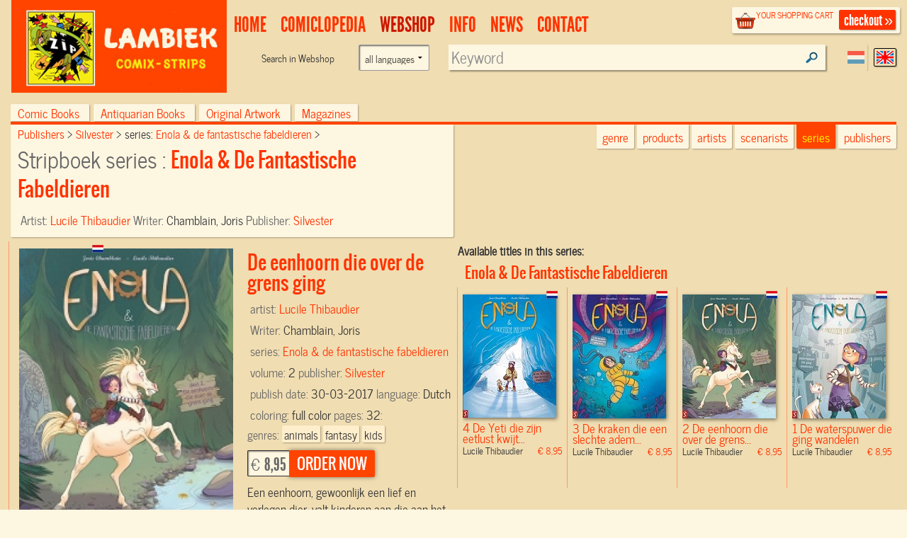

--- FILE ---
content_type: text/html; charset=UTF-8
request_url: https://www.lambiek.net/stripwinkel/series/enola---de-fantastische-fabeldieren/65711/de-eenhoorn-die-over-de-grens-ging.html
body_size: 6705
content:
<!DOCTYPE html>
<!--[if lt IE 7]> <html class="no-js ie6 oldie" lang="en"> <![endif]-->
<!--[if IE 7]>    <html class="no-js ie7 oldie" lang="en"> <![endif]-->
<!--[if IE 8]>    <html class="no-js ie8 oldie" lang="en"> <![endif]-->
<!--[if gt IE 8]><!-->
   
<html xmlns="http://www.w3.org/1999/xhtml" class="no-js" lang="en"> <!--<![endif]-->
<head prefix="og: http://ogp.me/ns# fb: http://ogp.me/ns/fb# book: http://ogp.me/ns/book#">      
     <title>De eenhoorn die over de grens ging - Enola & de fantastische fabeldieren Vol.2 Comic book sc by  Lucile Thibaudier Order online</title>                         
    <meta charset="utf-8">
  	<meta name="description" content="Enola & de fantastische fabeldierenVol.2  -Een eenhoorn, gewoonlijk een lief en verlegen...-  , Published by: Silvester, Comic Creator: Thibaudier, Lucile, Scenario: Chamblain, Joris,  EANISBN:9789463062053" >
    <meta name="msapplication-TileColor" content="#f00909">
    <meta name="msapplication-TileImage" content="/images/68f58034-7f6e-45c4-838e-adf7f96b65f7.png">
		<meta name="viewport" content="width=device-width, initial-scale=1">
   	<link rel="alternate" type="application/rss+xml" title="latest webstore additions" href="/rssfeeds/?type=new" >
		<link rel="alternate" type="application/rss+xml" title="latest comiclopedia additions" href="/rssfeeds/?type=comiclopedia" >
		<meta property="fb:app_id" content="409382332409180">
    <meta property="fb:admins" content="787644347" >
		
        <meta property="og:image" content="https://www.lambiek.net/catalog/img/1035--65711-800-v7h.jpg" /><meta property="og:title" content="De eenhoorn die over de grens ging Enola & de fantastische fabeldieren by Thibaudier, Lucile " />
        <meta property="og:url" content="https://www.lambiek.net/shop/series/enola---de-fantastische-fabeldieren/65711/de-eenhoorn-die-over-de-grens-ging.html" />
        <meta property="og:type" content="book" />
        <meta property="og:description" content="Een eenhoorn, gewoonlijk een lief en verlegen dier, valt kinderen aan die aan het zwemmen zijn. De ouders van de kinderen zijn van plan het gebied van de eenhoorns, dat onder bescherming staat van een"/>
				<meta property="og:site_name" content="lambiek.net" />
        <meta property="book:release_date" content="2017-03-30" /><meta property="book:tag" content="animals" />
                                   <meta property="book:tag" content="fantasy" />
                                   <meta property="book:tag" content="kids" />
                                   
<link rel="canonical" href="https://www.lambiek.net/shop/series/enola---de-fantastische-fabeldieren/65711/de-eenhoorn-die-over-de-grens-ging.html" />
    <meta name="msvalidate.01" content="44456B5AB53568E46A58C4FD9D2FBCEF" />
  <link rel="apple-touch-icon" sizes="57x57" href="/licons/apple-touch-icon-57x57.png">
<link rel="apple-touch-icon" sizes="60x60" href="/licons/apple-touch-icon-60x60.png">
<link rel="apple-touch-icon" sizes="72x72" href="/licons/apple-touch-icon-72x72.png">
<link rel="apple-touch-icon" sizes="76x76" href="/licons/apple-touch-icon-76x76.png">
<link rel="apple-touch-icon" sizes="114x114" href="/licons/apple-touch-icon-114x114.png">
<link rel="apple-touch-icon" sizes="120x120" href="/licons/apple-touch-icon-120x120.png">
<link rel="apple-touch-icon" sizes="144x144" href="/licons/apple-touch-icon-144x144.png">
<link rel="apple-touch-icon" sizes="152x152" href="/licons/apple-touch-icon-152x152.png">
<link rel="apple-touch-icon" sizes="180x180" href="/licons/apple-touch-icon-180x180.png">
<link rel="icon" type="image/png" href="/licons/favicon-32x32.png" sizes="32x32">
<link rel="icon" type="image/png" href="/licons/favicon-194x194.png" sizes="194x194">
<link rel="icon" type="image/png" href="/licons/favicon-96x96.png" sizes="96x96">
<link rel="icon" type="image/png" href="/licons/android-chrome-192x192.png" sizes="192x192">
<link rel="icon" type="image/png" href="/licons/favicon-16x16.png" sizes="16x16">
<link rel="manifest" href="/licons/manifest.json">
<link rel="shortcut icon" href="/licons/favicon.ico">
<meta name="msapplication-TileColor" content="#da532c">
<meta name="msapplication-TileImage" content="/licons/mstile-144x144.png">
<meta name="msapplication-config" content="/licons/browserconfig.xml">


 <!--[if lt IE 9]>
  <script src="//html5shiv.googlecode.com/svn/trunk/html5.js"></script>
  <![endif]-->
  <link rel="stylesheet" href="/js/highslide/highslide.css" >
  <link rel="stylesheet" href="/js/foundation/css/normalize.css" >
  <link rel="stylesheet" href="/js/foundation/css/foundation.min.css" >
  <script async  src="/js/foundation/js/vendor/modernizr.js"></script>

  
<link rel="stylesheet" href="/js/bxslider/bx_styles/bx_styles.css" type="text/css" media="screen" >
<link rel="stylesheet" href="/js/highslide/highslide.css" type="text/css" media="screen" >
<!--[if lt IE 9]>
<link rel="stylesheet" href="/share/styles/only_ie.css" type="text/css" media="screen">
<link type="text/css" rel="stylesheet" href="/js/highslide/highslide-ie6.css"  media="screen" >
<![endif]--><link rel="stylesheet" href="/share/styles/default.css" type="text/css"/>

  <link rel="stylesheet" href="/js/jquery-ui/css/cupertino/jquery-ui-1.8.12.custom.css" type="text/css">
  <link href="/js/jquery-ui/jquery.pnotify.default.css" media="all" rel="stylesheet" type="text/css" >

   <link href="/share/styles/dirk.css" media="screen" rel="stylesheet" type="text/css" >

  <link rel="image_src" href="/catalog/img/1035--65711-800-v7h.jpg" />
  <script src="/js/jquery/jquery-1.6.min.js"></script>
  
<!-- Google tag (gtag.js) -->
<script async src="https://www.googletagmanager.com/gtag/js?id=G-84WHN92HS3"></script>
<script>
  window.dataLayer = window.dataLayer || [];
  function gtag(){dataLayer.push(arguments);}
  gtag('js', new Date());

  gtag('config', 'G-84WHN92HS3');
</script>
 <meta name="theme-color" content="#ff4400" />
</head>
<body class="products english">
<div id="fb-root"></div>

 <!-- top.xhtml -->
<div id="page" class="row wrapper">
  <header id="branding">
    <div class="row collapse" id="mainbar">
      <div class="small-3 columns">
        <div id="site-title" class="frontpage">
          <a href="/">
            <img class="shoplogo" alt="Lambiek Comic Shop" src="/share/images/branding/lambiek-logo_egaal.png">
            <img class="comiclopedialogo" alt="Lambiek Comiclopedia" src="/share/images/branding/lambiek-comiclo-logo.jpg">
            </a>
        </div>
      </div>
      <div class="small-9 columns">
        <div class="checkoutblok_holder">
          <div class="checkoutblok">
            <div class="left hide-for-medium-down">        	<h3>
                <a  rel="nofollow" href="/shoppingcart/manage/">
                  your shopping cart</a></h3>
              <div id="scitems">
              </div>
              <!-- #scitems -->
            </div>
            <!-- .left -->
            <a class="checkout right" rel="nofollow" href="/shoppingcart/manage/">
              checkout&nbsp;&raquo;</a>
          </div>
          <!-- .checkoutblok -->
          <iframe  name="shoppingcart"   src="/shoppingcart/" id="iframe" >
          </iframe>
        </div>
        <!-- .checkoutblok_holder -->

          

<!-- menu.xhtml -->
 <div class="lanselect " >
  <a href="?lan=dutch" rel="nofollow" class="rounded shadow dutch ">Dutch</a>
  <a href="?lan=english" rel="nofollow" class="rounded shadow english current">English</a>
</div>
<nav id="access">
<div class="menu-action">
<a href="#mainbar" id="mainbarButton" class="main-button medium secondary button"></a>
<a href="#mainbar" id="searchButton" class="main-button medium secondary button"></a></div>
<ul class="menulist">
          <li style="display:none">
           <ul class="sub" >		
              		
              </ul></li>        
              <li id="main1-home">
              <a href="/home.html" ><span>
              home</span></a>
               <ul class="sub" >				
              			
              		
              </ul></li>        
              <li id="main2-comiclopedia">
              <a href="/comiclopedia.html" ><span>
              comiclopedia</span></a>
               <ul class="sub" >				
              
              <li id="subartist-compendium" class="roundbottom shadow"><a href="/comiclopedia/artist-compendium.html">
              artist compendium</a>				
              </li>			
              		
              				
              
              <li id="substripgeschiedenis" class="roundbottom shadow"><a href="/comiclopedia/stripgeschiedenis.html">
              Comic History</a>				
              </li>			
              		
              </ul></li>        
              <li id="main3-webshop">
              <a href="/webshop.html" ><span>
              Webshop</span></a>
               <ul class="sub" >				
              			
              		
              </ul></li>        
              <li id="main4-infomenu">
              <a href="/infomenu.html" ><span>
              Info</span></a>
               <ul class="sub" >				
              
              <li id="subabout-lambiek" class="roundbottom shadow"><a href="/infomenu/about-lambiek.html">
              About Lambiek</a>				
              </li>			
              		
              				
              
              <li id="subbestellen-en-betalen" class="roundbottom shadow"><a href="/infomenu/bestellen-en-betalen.html">
              Orders & payments</a>				
              </li>			
              		
              				
              
              <li id="subcolofon" class="roundbottom shadow"><a href="/infomenu/colofon.html">
              Credits</a>				
              </li>			
              		
              				
              
              <li id="subfaq" class="roundbottom shadow"><a href="/infomenu/faq.html">
              FAQ</a>				
              </li>			
              		
              </ul></li>        
              <li id="main5-news">
              <a href="/news.html" ><span>
              news</span></a>
               <ul class="sub" >				
              			
              		
              </ul></li>        
              <li id="main6-contact">
              <a href="/contact.html" ><span>
              contact</span></a>
               <ul class="sub" >				
              			
              
    
            </ul>
            </li>
    </ul>
    
 	


<div class="search search-comiclopedia ">
  <div class="row">
    <div class="small-6 medium-4 columns hide-for-small">
      <label class="prefix right inline">
             </label>
    </div>
    <div class="small-12 medium-8 columns">
      <input type="hidden" name="type" value="artistsearch">
      <input type="text" name="keyword" placeholder="Search in Comiclopedia..."  class="inputfield rounded shadow" >
    </div>
  </div>
</div>
<div class="search search-webshop">
  <div class="row">
    <div class="small-6 medium-4  columns hide-for-small">
      <div class="row collapse">
        <div class="small-8 columns  hide-for-medium-down">
          <span class="prefix">
            Search in
            Webshop
          </span>
        </div>
       <div class="large-4 columns"><form class="custom"><select name="language" class="language"><option value="">all languages</option><option  value="eng">only English language</option><option  value="nl">only Dutch language</option><option  value="fr">Only French language</option></select></form>
        </div>
      </div>
    </div>
    <div class="small-12 medium-8 columns" id="searchinput">
      <input type="hidden" name="type" value="booksearch">
      <input type="text" name="keyword" id="booktitlesearch"  class="rounded shadow"        placeholder="Keyword">
    </div>
  </div>
</div>
 
 <script>
  //<![CDATA[ 
    $(document).ready(function(){
     var current =$("#main3-webshop");
     current.addClass("current");
     $("#sub",current).addClass("current");
     $('ul.nav> li:nth-child(1)').remove();
     $('ul.nav ul').not(':has(li)').remove();
     $('#mainbarButton, .touch #site-title a').click(function(event ){
        event.preventDefault()
      $('ul.menulist').toggleClass('active')
     })
$('#searchButton').click(function(event ){
        event.preventDefault()
         $('header#branding').toggleClass("findactive");
      if ($('body.artist_view, body.dutchcomics').length)
      {
      $('#access .search-comiclopedia input.inputfield').focus();
      }
      else{
      $('#access  input#booktitlesearch').focus()
      }

     })


     $('.menu-button a').click(function(event){
     event.preventDefault()
         $('.shopintro').toggleClass('active');
         })
     
  });
  //]]>
  </script>

</nav>
 

<!-- end menu.xhtml -->


      </div>

    </div>
  </header>
  <!-- #branding -->
  <a  name="tophead"></a>
  <div id="main" class="pagewidth">
    <!-- end top.xhtml --><!-- webpages/english.xhtml -->

<div id="content">

<!-- template /share/templates/productviews/serie.xhtml-->

<!-- share/templates/productviews/serie.xhtml -->

<div class="serie">
  <div class="large-12 columns">
	<div class="shopintro" id="shopintro">
  <a class="category_switch" onclick="switchactive(event)" href="#tophead">
    <div class="mk-css-icon-menu">
              <div class="mk-css-icon-menu-line-1"></div>
              <div class="mk-css-icon-menu-line-2"></div>
              <div class="mk-css-icon-menu-line-3"></div>
    </div>
   <span>   </span> <span class="right">browse by:</span></a>
		<ul class="navtablist">
			
			<li class="roundtop shadow " >
				<a href="/webshop.html?shopcat=comic+books" >
				Comic books
				<span>(25466)</span> </a>
			</li>
			
			<li class="roundtop shadow " >
				<a href="/webshop.html?shopcat=Antiquarisch" >
				Antiquarian books
				<span>(126)</span> </a>
			</li>
			
			<li class="roundtop shadow " >
				<a href="/webshop.html?shopcat=original+artwork" >
				Original Artwork
				<span>(53)</span> </a>
			</li>
			
			<li class="roundtop shadow " >
				<a href="/webshop.html?shopcat=magazines" >
				magazines
				<span>(3)</span> </a>
			</li>
			
		</ul>

    		<div class="browseby">
			<ul>
        <li><a href="/shop/?genre=animals" class="roundbottom shadow">genre</a></li>
			  <li><a href="/shop/additions/"  id="new" class="roundbottom shadow ">products</a></li>
				<li><a href="/shop/artists/" class="roundbottom shadow">artists</a></li>
        <li><a href="/shop/scenarists/" class="roundbottom shadow">scenarists</a></li>
				<li><a href="/shop/series/" class="roundbottom shadow current">series</a></li>
				<li><a href="/shop/publishers/" class="roundbottom shadow">publishers</a></li>
			</ul>

		</div><!-- .browseby -->

    </div>    <!-- .shopintro -->



 <div class="medium-12 large-6   columns shopintro-left roundbottom shadow">

<div class="broodkruimel">
  <ol itemscope itemtype="http://schema.org/BreadcrumbList">
    <li itemprop="itemListElement" itemscope itemtype="http://schema.org/ListItem">
      <a itemprop="item" href="/shop/publishers/"  >
        <span itemprop="name">
          Publishers
        </span></a>
      <meta itemprop="position" content="1" />
    </li>
    <li itemprop="itemListElement" itemscope itemtype="http://schema.org/ListItem">
      <a  itemprop="item"  href="/shop/publishers/silvester/" >
        <span itemprop="name">Silvester
        </span></a>
      <meta itemprop="position" content="2" />
    </li>
    <li itemprop="itemListElement" itemscope itemtype="http://schema.org/ListItem">
      series:
      <a  itemprop="item" href="/shop/series/enola---de-fantastische-fabeldieren/">
        <span itemprop="name">Enola & de fantastische fabeldieren
        </span></a>
      <meta itemprop="position" content="3" />
    </li>
  </ol>
</div>
  <!-- .broodkruimel -->        <h1>
    Stripboek series :
    <span>Enola & de fantastische fabeldieren
    </span></h1>
  <div class="artist">
    Artist:
    <span>
      <a href="/shop/artist/thibaudier--lucile.html">
         Lucile Thibaudier</a>
    </span>
  </div>
  <div class="specifics">
    Writer:
    <span>
      Chamblain, Joris
    </span>
  </div>
  <div class="specifics">
    Publisher:
    <span>
      <a href="/shop/publishers/silvester/"> Silvester</a>
    </span>
  </div>
 
</div>

<!-- .shopintro-left -->
<div class="large-6 columns">
         <div class="leuk">
<!-- Go to www.addthis.com/dashboard to customize your tools -->
<div class="addthis_sharing_toolbox"></div>
   
  </div>
</div>
</div>
	<div class="scrollable">
  <div id="zoomed" class="large-6 columns shopitem  leverbaar nl onlyone  " itemscope itemtype="http://schema.org/Book" itemid="#zoomed">
     <link itemprop="additionalType" href="http://schema.org/Product"/>
  		<div class="imgholder sc">
  				<ul id="65711">
          <li><a href="/catalog/img/1035--65711-800-v7h.jpg"  rel="highslide"> <img alt="De eenhoorn die over de grens ging" class="photo" itemprop="image"
          src="/share/image.php/de-eenhoorn-die-over-de-grens-ging.jpg?width=350&amp;image=/catalog/img/1035--65711-800-v7h.jpg"/>
         </a> <div class="leverancierstatus"></div><div class="cover"></div><div class="language"></div></li>
          
          
          </ul>
  		</div>
  		<div class="shoptext"> 

               
        
        <span itemprop="brand" value="Enola & de fantastische fabeldieren"> </span>
  	    	<h2 title="Stripboek" class="title dirk2" itemprop="name" value="2 De eenhoorn die over de grens ging"> De eenhoorn die over de grens ging</h2>
  			
          <meta itemprop ="isbn" content="9789463062053">

  			<div class="artist" >artist: <span itemprop="illustrator">
        <a href="/shop/artist/thibaudier--lucile.html"> Lucile Thibaudier</a></span>

         </div>

<div class="artist">
 Writer:
     <span itemprop="author">
      Chamblain, Joris
    </span>
</div>
  			<div class="specifics">series: <span><a href="/shop/series/enola---de-fantastische-fabeldieren/">Enola & de fantastische fabeldieren</a></span> </div>
  			<div class="specifics"> volume: <span>2</span> </div>
  			<div class="specifics">publisher: <span  itemprop="publisher"><a href="/shop/publishers/silvester/">Silvester</a></span> </div>
  			<div class="specifics">publish date: <span itemprop="datePublished">30-03-2017</span> </div>
  			<div class="specifics"></div>
  	 
  			<div class="specifics">language: <span itemprop="inLanguage">Dutch</span> </div>

  			<div class="specifics">coloring: <span>full color</span> </div>
  			<div class="specifics"></div>
  			<div class="specifics"></div>
  			<div class="specifics"></div>
        <div class="specifics">pages: <span  itemprop="numberOfPages">32</span>:  </div>
   			<div class="specifics genres">genres: <a href="/shop/?genre=animals"><span  itemprop="genre">animals</span></a><a href="/shop/?genre=fantasy"><span  itemprop="genre">fantasy</span></a><a href="/shop/?genre=kids"><span  itemprop="genre">kids</span></a></div>
     <div class="specifics"></div>
  			</div>



  		<div class="addtocart shop-add" >
       <form action="." method="post" id="order_form" itemprop="offers" itemscope itemtype="http://schema.org/Offer">
         
  			



  			<div class="opties"  ></div>
  			        <div class="shopprice rounded shadow" >

                <meta itemprop="priceCurrency" content="EUR" />

  			&euro; <span itemprop="price" content="8.95">8,95</span>
  		</div><!-- .shopprice --><input type="hidden" name="id" value="65711">
  			<input type="hidden" name="aantal" value="1">
  			<input type="hidden" name="volume" value="2">
        <input type="hidden" name="series" value="Enola & de fantastische fabeldieren">
  			<input type="hidden" name="ean_isbn" value="9789463062053">
  			<input type="hidden" name="price" value="8.95">
  			<input type="hidden" name="category" value="comic books">
  			<input type="hidden" name="title" value="De eenhoorn die over de grens ging">
  			<input type="hidden" name="imgtn" value="1035--65711-120-v7h.jpg">

	      <input type="submit" id="submitButton" class="rounded shadow"  name="addnewitem" value="order now" >
  			</form>
  		</div><!-- .addtocart -->

        <!-- .shoptext --> 
        
  			<div class="description" itemprop="description"><p>Een eenhoorn, gewoonlijk een lief en verlegen dier, valt kinderen aan die aan het zwemmen zijn. De ouders van de kinderen zijn van plan het gebied van de eenhoorns, dat onder bescherming staat van een oud pact, binnen te dringen en de dieren aan te vallen. Enola, door een van de kinderen op de hoogte gebracht, gaat er meteen heen met haar kat Maneki en besluit opzoek te gaan naar de eenhoorn kudde, voordat het te laat is...</p></div>
     
  
  </div><!-- #zoomed -->
  <strong>Available titles in this series:</strong>
  <div class="booktitles">

  </div>
</div>

  <!-- #bottom-navigation -->     
  <nav id="bottom-navigation">    		
    <ul class="showmore"  style="visibility:">      		
      <li>    
      <a id="ajaxmore" href="#"><span>show more</span></a>      
      </li>      
    </ul>   
  </nav>` 

</div><!-- .fullpage -->

<script>
$(document).ready(function() {
    TriggerForm();
    $('<span id="load">LOADING...</span>').appendTo('.booktitles')
     $(".booktitles #load").load ("?page=1&ajax=1&showseriesname=1", function (){
        $("img.lazy").lazyload({ effect : "fadeIn"    });
        if($(".booktitles #load").children().length < 100 ) $(".showmore").hide();
         $(".booktitles #load").removeAttr("id")
              $('.scrollable .shopitem').not('#zoomed').click(function(){
   const link = $(this).find('a:first').attr('href');
    window.location.href = link; 
  
  })
      });

  $("#bottom-navigation a").click(function(){
  /* twitter/facebook style showmore instead op pager*/
    $('<span id="load">LOADING...</span>').appendTo('.booktitles')
     $(".booktitles #load").load ("?chpage=1&ajax=1&showseriesname=1", function (){
        createpopups();
        if($(".booktitles #load").children().length < 100 ) $(".showmore").hide();
         $(".booktitles #load").removeAttr("id")
      });
     return false
  })


   })

</script>     		       

</div>    

<!-- end webpages/english.xhtml -->
           	</div><!-- main -->
 
<footer id="colophon" >

	<div id="footer_contain">
    
    <div class="branding">
    	<span class="ir l">&nbsp;</span>
        <span class="ir c">&nbsp;</span>
    </div>
    


<div class="footertop"><a href="#" rel="nofollow" onClick="self.scrollTo(0,0); return false">top</a></div>
    
    <ul class="rightbottom">

     <li>
     <a href="/info/help/search.html?id=225">about searching</a>
     </li>
     <li>
     <a rel="nofollow" href="/info/legal/general_conditions.html">general conditions</a>
     </li>
     <li>
     <a rel="nofollow" href="/info/legal/privacy_statement.html">privacy statement</a>
     </li>

    </ul>

 </div><!-- #footer_contain -->
 <div class="footerbottom"></div>

</footer> <!-- #colophon -->

</div> <!-- #page -->

	<div id="webshopsearch"></div>
    <div id="comiclopediasearch"></div>

<script src="/js/highslide/highslide-full.packed.js"></script>
<script src="/js/jquery-ui/jquery-ui-1.8.11.custom.min.js "></script>
<script  src="/js/jquery-ui/jquery.pnotify.min.js"></script>
<script  src="/share/lambiek_functions16.js" ></script>
<script src="/js/digiz.js " charset="utf-16le"></script>


<script>
  $(document).ready(function(){
  $("img.lazy").lazyload({
              effect : "fadeIn"
        });
   barpos = $('.shopintro').offset();
   //console.log('barpos='+barpos.top);
   $(window).scroll(function() {
         if (barpos)
          if ($(this).scrollTop() > barpos.top){
              $('body').addClass("sticky");
              // move search to the fixedbar
              if (  !$(".search#fixedsearch").length ) {
              console.log('geen fixedsearch')
              $('<li id="fixedsearch" class="search search-webshop  right"></li>').appendTo('.navtablist');
              }
              $('#searchinput').appendTo('#fixedsearch');

            }
            else{
              $('body').removeClass("sticky");
              // move it back
              $('#searchinput').appendTo('#access .search-webshop> .row');
             // console.log('weer naar boven')
            }
          });

        $('img.lazy').lazyload({
        effect : "fadeIn"
        });

});

</script>
<script type="application/ld+json">
{
  "@context" : "http://schema.org",
  "@type" : "WebSite",
  "name" : "Lambiek.net",
  "alternateName" : "Comic books and Comics Compendium",
  "url" : "https://www.lambiek.net"
}
</script>


  <script src="/js/jquery.lazyload.min.js"></script>
  <script  src="/js/bxslider/jquery.bxSlider.min.js"></script>
             
            <script>(function(d, s, id) {
  var js, fjs = d.getElementsByTagName(s)[0];
  if (d.getElementById(id)) return;
  js = d.createElement(s); js.id = id;
  js.src = "//connect.facebook.net/en_US/all.js#xfbml=1&appId=409382332409180";
  fjs.parentNode.insertBefore(js, fjs);
}(document, 'script', 'facebook-jssdk'));</script>
    </body>
</html>

--- FILE ---
content_type: text/html; charset=UTF-8
request_url: https://www.lambiek.net/stripwinkel/series/enola---de-fantastische-fabeldieren/65711/de-eenhoorn-die-over-de-grens-ging.html?page=1&ajax=1&showseriesname=1
body_size: 671
content:


<h2 class="seriesname clear"><a href="/shop/series/enola---de-fantastische-fabeldieren/">Enola & De Fantastische Fabeldieren</a></h2>
<div id="item_77978" class="shopitem sc  nl" title="" >
  <div class="shopitem-inner">
    <a id="77978"
    href="/stripwinkel/series/enola---de-fantastische-fabeldieren/77978/de-yeti-die-zijn-eetlust-kwijt-was.html">
      <img  alt="De Yeti die zijn eetlust kwijt was" class="lazy" data-original="/share/image.php/de-yeti-die-zijn-eetlust-kwijt-was?width=132&amp;image=/catalog/img/1038--77978-800-v9h.jpg" >
      <div class="leverancierstatus"></div><div class="cover"></div><div class="language"></div></a>
    <div class="title">
      <h2>4 De Yeti die zijn eetlust kwijt...</h2> 
      <h4> Lucile Thibaudier <span class="sprice">&euro; 8,95</span></h4>
      </div>
  </div>
</div>

<div id="item_67635" class="shopitem sc leverbaar nl" title="" >
  <div class="shopitem-inner">
    <a id="67635"
    href="/stripwinkel/series/enola---de-fantastische-fabeldieren/67635/de-kraken-die-een-slechte-adem-had.html">
      <img  alt="De kraken die een slechte adem had" class="lazy" data-original="/share/image.php/de-kraken-die-een-slechte-adem-had?width=132&amp;image=/catalog/img/1037--67635-800-a6y.jpg" >
      <div class="leverancierstatus"></div><div class="cover"></div><div class="language"></div></a>
    <div class="title">
      <h2>3 De kraken die een slechte adem...</h2> 
      <h4> Lucile Thibaudier <span class="sprice">&euro; 8,95</span></h4>
      </div>
  </div>
</div>

<div id="item_65711" class="shopitem sc leverbaar nl" title="" >
  <div class="shopitem-inner">
    <a id="65711"
    href="/stripwinkel/series/enola---de-fantastische-fabeldieren/65711/de-eenhoorn-die-over-de-grens-ging.html">
      <img  alt="De eenhoorn die over de grens ging" class="lazy" data-original="/share/image.php/de-eenhoorn-die-over-de-grens-ging?width=132&amp;image=/catalog/img/1035--65711-800-v7h.jpg" >
      <div class="leverancierstatus"></div><div class="cover"></div><div class="language"></div></a>
    <div class="title">
      <h2>2 De eenhoorn die over de grens...</h2> 
      <h4> Lucile Thibaudier <span class="sprice">&euro; 8,95</span></h4>
      </div>
  </div>
</div>

<div id="item_65666" class="shopitem sc leverbaar nl" title="" >
  <div class="shopitem-inner">
    <a id="65666"
    href="/stripwinkel/series/enola---de-fantastische-fabeldieren/65666/de-waterspuwer-die-ging-wandelen.html">
      <img  alt="De waterspuwer die ging wandelen" class="lazy" data-original="/share/image.php/de-waterspuwer-die-ging-wandelen?width=132&amp;image=/catalog/img/1035--65666-800-n7w.jpg" >
      <div class="leverancierstatus"></div><div class="cover"></div><div class="language"></div></a>
    <div class="title">
      <h2>1 De waterspuwer die ging wandelen</h2> 
      <h4> Lucile Thibaudier <span class="sprice">&euro; 8,95</span></h4>
      </div>
  </div>
</div>
